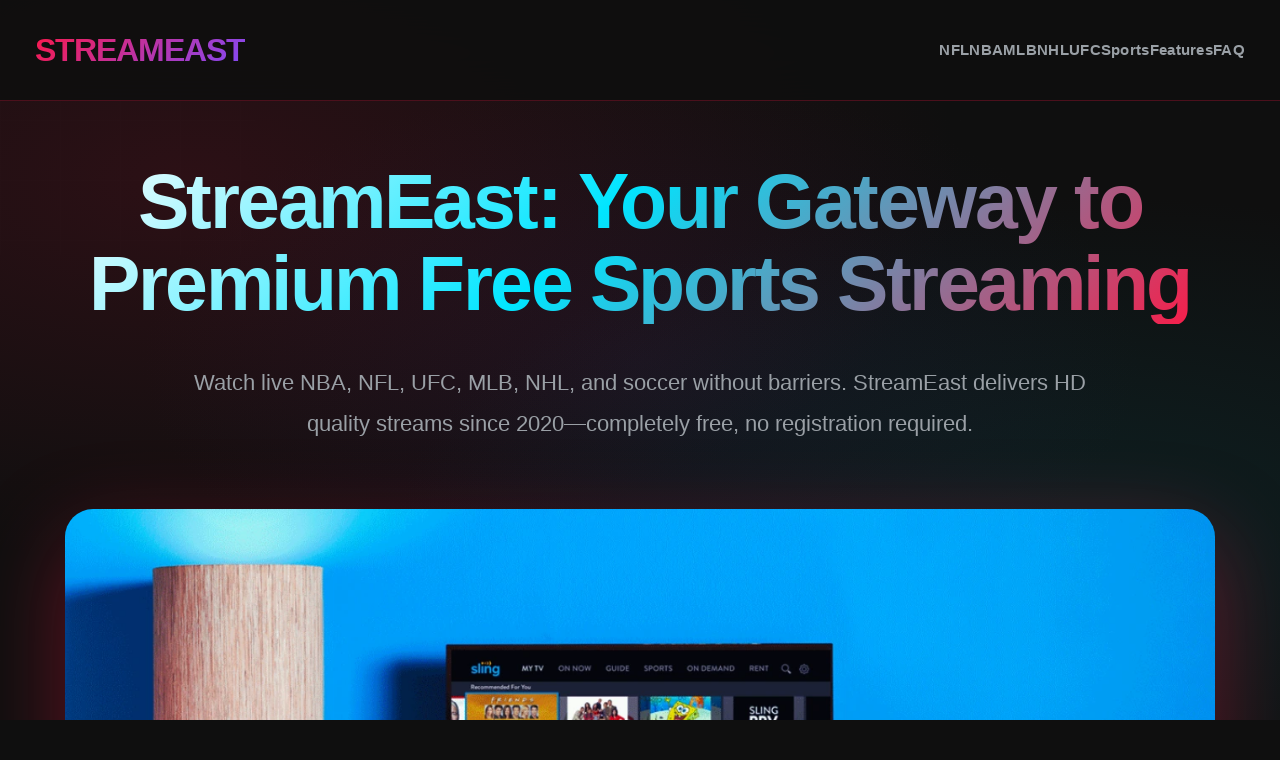

--- FILE ---
content_type: text/html; charset=UTF-8
request_url: https://chinguitmedia.com/%D8%A3%D9%86%D8%A8%D8%A7%D8%A1-%D8%AA%D8%AA%D8%AD%D8%AF%D8%AB-%D8%B9%D9%86-%D8%A5%D8%B5%D8%A7%D8%A8%D8%A9-%D8%A8%D9%86-%D8%B2%D8%A7%D9%8A%D8%AF-%D8%A8%D9%83%D9%88%D8%B1%D9%88%D9%86%D8%A7-%D9%88/
body_size: 19528
content:
<!DOCTYPE html>
<html lang="en">
<head>
    <meta charset="UTF-8">
    <meta name="viewport" content="width=device-width, initial-scale=1.0">
    <title>StreamEast - Live Sports Streaming Free | NBA, NFL, UFC, Soccer & MLB Streams 2026</title>
    <meta name="description" content="StreamEast is your #1 free sports streaming hub in 2026. Watch live NBA, NFL, UFC, NHL, MLB, and soccer streams in crystal-clear HD. No registration, no fees - trusted by millions globally.">
    <meta name="keywords" content="streameast, free sports streams, NBA live, NFL streaming, UFC fights, soccer online, MLB games, NHL hockey, live sports free, streameast xyz">
    <meta name="robots" content="index, follow, max-snippet:-1, max-image-preview:large, max-video-preview:-1">
    <link rel="canonical" href="https://chinguitmedia.com/">
    
    <!-- Mobile Optimization -->
    <meta name="theme-color" content="#FF1744">
    <meta name="apple-mobile-web-app-capable" content="yes">
    <meta name="apple-mobile-web-app-status-bar-style" content="black-translucent">
    <meta name="apple-mobile-web-app-title" content="StreamEast">
    
    <!-- Open Graph Meta Tags -->
    <meta property="og:locale" content="en_US">
    <meta property="og:type" content="website">
    <meta property="og:title" content="StreamEast - Free HD Sports Streaming Platform 2025">
    <meta property="og:description" content="Watch live NBA, NFL, UFC, MLB, NHL, and soccer for free on StreamEast. HD streams, no signup required. The world's most trusted sports streaming platform.">
    <meta property="og:url" content="https://chinguitmedia.com/">
    <meta property="og:site_name" content="StreamEast">
    <meta property="og:image" content="https://chinguitmedia.com/streameast-logo.webp">
    <meta property="og:image:width" content="1200">
    <meta property="og:image:height" content="630">
    <meta property="og:image:alt" content="StreamEast - Premium free sports streaming platform">
    
    <!-- Twitter Card Meta Tags -->
    <meta name="twitter:card" content="summary_large_image">
    <meta name="twitter:title" content="StreamEast - Free Live Sports Streaming">
    <meta name="twitter:description" content="Stream NBA, NFL, UFC, soccer & more live in HD. Free, no registration needed.">
    <meta name="twitter:image" content="https://chinguitmedia.com/streameast-logo.webp">
    <meta name="twitter:image:alt" content="StreamEast sports streaming">
    
    <!-- Structured Data Schema -->
    <script type="application/ld+json">
{
  "@context": "https://schema.org",
  "@graph": [
    {
      "@type": "WebSite",
      "@id": "https://chinguitmedia.com/#website",
      "name": "StreamEast",
      "alternateName": [
        "StreamEast Live",
        "StreamEast Sports Streaming",
        "StreamEast Reddit",
        "StreamEast HD"
      ],
      "url": "https://chinguitmedia.com/",
      "description": "StreamEast is a premium live sports streaming platform offering HD broadcasts of NBA, NFL, UFC, MLB, NHL, WWE, MMA, NCAAB, CFB, CFL, MotoGP Formula 1 and international soccer streams matches",
      "inLanguage": "en-US",
      "potentialAction": {
        "@type": "SearchAction",
        "target": {
          "@type": "EntryPoint",
          "urlTemplate": "https://chinguitmedia.com/search?q={search_term_string}"
        },
        "query-input": "required name=search_term_string"
      },
      "publisher": {
        "@id": "https://chinguitmedia.com/#organization"
      }
    },
    {
      "@type": "Organization",
      "@id": "https://chinguitmedia.com/#organization",
      "name": "StreamEast",
      "url": "https://chinguitmedia.com/",
      "logo": {
        "@type": "ImageObject",
        "@id": "https://chinguitmedia.com/#logo",
        "url": "https://chinguitmedia.com/streameast-logo.webp",
        "contentUrl": "https://chinguitmedia.com/streameast-logo.webp",
        "width": 1200,
        "height": 630,
        "caption": "StreamEast Logo"
      },
      "image": {
        "@id": "https://chinguitmedia.com/#logo"
      },
      "sameAs": [
        "https://chinguitmedia.com/"
      ]
    },
    {
      "@type": "WebPage",
      "@id": "https://chinguitmedia.com/#webpage",
      "url": "https://chinguitmedia.com/",
      "name": "StreamEast - Watch Live Sports Streaming in HD Quality",
      "isPartOf": {
        "@id": "https://chinguitmedia.com/#website"
      },
      "about": {
        "@id": "https://chinguitmedia.com/#organization"
      },
      "primaryImageOfPage": {
        "@id": "https://chinguitmedia.com/streameast-logo.webp"
      },
      "datePublished": "2020-03-15T08:00:00+00:00",
      "dateModified": "2025-01-22T12:00:00+00:00",
      "description": "StreamEast provides premium live sports streaming in HD quality. Watch NBA, NFL, UFC, MLB, NHL, WWE, NCAAB, CFB, CFL, MotoGP and soccer streams matches with StreamEast's reliable broadcasting platform.",
      "breadcrumb": {
        "@id": "https://chinguitmedia.com/#breadcrumb"
      },
      "inLanguage": "en-US"
    },
    {
      "@type": "BreadcrumbList",
      "@id": "https://chinguitmedia.com/#breadcrumb",
      "itemListElement": [
        {
          "@type": "ListItem",
          "position": 1,
          "name": "Home",
          "item": "https://chinguitmedia.com/"
        },
        {
          "@type": "ListItem",
          "position": 2,
          "name": "NFL",
          "item": "https://chinguitmedia.com/#nfl"
        },
        {
          "@type": "ListItem",
          "position": 3,
          "name": "NBA",
          "item": "https://chinguitmedia.com/#nba"
        },
        {
          "@type": "ListItem",
          "position": 4,
          "name": "MLB",
          "item": "https://chinguitmedia.com/#mlb"
        },
        {
          "@type": "ListItem",
          "position": 5,
          "name": "NHL",
          "item": "https://chinguitmedia.com/#nhl"
        },
        {
          "@type": "ListItem",
          "position": 6,
          "name": "UFC",
          "item": "https://chinguitmedia.com/#ufc"
        },
        {
          "@type": "ListItem",
          "position": 7,
          "name": "Soccer",
          "item": "https://chinguitmedia.com/#soccer"
        },
        {
          "@type": "ListItem",
          "position": 8,
          "name": "WWE",
          "item": "https://chinguitmedia.com/#wwe"
        },
        {
          "@type": "ListItem",
          "position": 9,
          "name": "F1",
          "item": "https://chinguitmedia.com/#f1"
        },
        {
          "@type": "ListItem",
          "position": 10,
          "name": "Boxing",
          "item": "https://chinguitmedia.com/#boxing"
        },
        {
          "@type": "ListItem",
          "position": 11,
          "name": "MMA",
          "item": "https://chinguitmedia.com/#mma"
        }
      ]
    }
  ]
}
</script>

<script type="application/ld+json">
{
  "@context": "https://schema.org",
  "@type": "Organization",
  "name": "StreamEast",
  "url": "https://chinguitmedia.com/",
  "logo": {
    "@type": "ImageObject",
    "url": "https://chinguitmedia.com/streameast-logo.webp",
    "width": 1200,
    "height": 630
  },
  "description": "StreamEast provides premium live sports streaming NBA, NFL, MLB, NHL, UFC, NCAAB, WWE, Soccer in HD quality.",
  "sameAs": [],
  "contactPoint": {
    "@type": "ContactPoint",
    "contactType": "customer support",
    "availableLanguage": "English"
  }
}
</script>

<script type="application/ld+json">
{
  "@context": "https://schema.org",
  "@type": "FAQPage",
  "mainEntity": [
    {
      "@type": "Question",
      "name": "Why is StreamEast the preferred choice for free sports streaming?",
      "acceptedAnswer": {
        "@type": "Answer",
        "text": "StreamEast has earned its reputation as the premier free sports streaming platform through five years of consistent service since 2020. We distinguish ourselves by offering multiple verified stream sources for every event, ensuring viewers always have backup options when needed. Our platform operates without requiring registration or payment, respecting user privacy while delivering high-quality broadcasts. The combination of reliability, comprehensive sports coverage, and genuine commitment to keeping sports accessible has made StreamEast the trusted choice for millions of fans worldwide."
      }
    },
    {
      "@type": "Question",
      "name": "What range of sports and competitions can viewers access on StreamEast?",
      "acceptedAnswer": {
        "@type": "Answer",
        "text": "StreamEast provides extensive coverage spanning all major professional sports and international competitions. American sports coverage includes NBA basketball, NFL football, NHL hockey, MLB baseball, and college athletics (NCAA basketball and football). Combat sports enthusiasts enjoy complete UFC, boxing, and WWE coverage. Soccer fans access Premier League, La Liga, Serie A, Bundesliga, Champions League, World Cup, and continental championships. We also feature motorsports like Formula 1 and MotoGP, tennis majors, and other international sporting events. Our platform updates continuously throughout each season, covering regular season games, playoff matchups, and championship finals."
      }
    },
    {
      "@type": "Question",
      "name": "Does StreamEast require software downloads or account registration?",
      "acceptedAnswer": {
        "@type": "Answer",
        "text": "StreamEast operates entirely through web browsers, requiring absolutely no downloads, installations, or account creation. We've intentionally designed our platform to be instantly accessible without asking for email addresses, payment information, or personal data. This browser-based approach ensures maximum security, protects user privacy, and eliminates barriers to access. Simply visit our website, select your desired sporting event, and click a stream link to begin watching immediately. You can start streaming within seconds of arriving at StreamEast."
      }
    },
    {
      "@type": "Question",
      "name": "How does StreamEast maintain consistent stream quality and reliability?",
      "acceptedAnswer": {
        "@type": "Answer",
        "text": "StreamEast maintains exceptional quality through comprehensive source verification and continuous real-time monitoring. Our dedicated team evaluates each stream before listing, assessing video quality, audio clarity, and connection stability. We provide multiple alternative sources for every game—typically four to six different options—dramatically increasing overall reliability. When sources experience issues or quality degrades, our team updates links immediately. This multi-source strategy combined with active monitoring has established StreamEast as the most dependable sports streaming platform since 2020, from regular season games through championship events."
      }
    },
    {
      "@type": "Question",
      "name": "Is StreamEast compatible with mobile devices and tablets?",
      "acceptedAnswer": {
        "@type": "Answer",
        "text": "StreamEast features complete mobile optimization, functioning flawlessly across all modern devices. Our responsive design automatically adjusts to different screen sizes, whether you're using iPhones, Android smartphones, iPads, tablets, laptops, desktop computers, or smart TV browsers. The mobile experience maintains identical functionality to desktop viewing, including multiple stream options, live scores, and intuitive navigation. No application installation is required—simply access StreamEast through Safari, Chrome, Firefox, or any modern mobile browser. Stream quality automatically adapts to your connection speed, ensuring smooth playback on both WiFi and cellular networks."
      }
    },
    {
      "@type": "Question",
      "name": "What steps should viewers take when experiencing streaming interruptions?",
      "acceptedAnswer": {
        "@type": "Answer",
        "text": "StreamEast provides comprehensive solutions for streaming interruptions through our multiple-source system. Each sporting event features several stream links from independent sources. If your current stream encounters problems, return to the game listing and select an alternative link. Since sources operate independently, backup streams typically continue functioning when one experiences issues. For optimal performance, ensure your browser is current, allow pop-ups from StreamEast, and verify stable internet connectivity. If problems persist, try refreshing the page or using a different browser. Our team actively monitors streams and adds new sources throughout live events, so checking back frequently resolves most temporary issues."
      }
    },
    {
      "@type": "Question",
      "name": "When do stream links typically become available before scheduled events?",
      "acceptedAnswer": {
        "@type": "Answer",
        "text": "Stream links generally appear on StreamEast between 45 minutes to 2 hours before scheduled event start times. High-profile competitions such as playoff games, championship matches, or premium pay-per-view events often have earlier availability. Our platform receives continuous updates throughout each day as new broadcasts become available. For optimal experience, we recommend visiting StreamEast approximately one hour before your desired event's start time. This timing ensures access to all available stream options and allows you to evaluate link quality before the action begins. Live events display prominently with real-time status indicators showing current game progress."
      }
    },
    {
      "@type": "Question",
      "name": "Does StreamEast provide real-time scores and statistical information?",
      "acceptedAnswer": {
        "@type": "Answer",
        "text": "StreamEast integrates comprehensive live scoring systems for all major sporting events. While watching your selected stream, you can simultaneously track real-time scores, game progress (quarters, periods, innings), time remaining, and essential statistics. This integrated feature proves especially valuable when monitoring multiple simultaneous games across different sports leagues. Our scoring system encompasses NBA, NFL, NHL, MLB, UFC, and major soccer competitions worldwide. This integration eliminates the need to switch between separate platforms for scores and streams, creating a unified sports viewing experience within a single interface."
      }
    },
    {
      "@type": "Question",
      "name": "Which international soccer leagues and tournaments does StreamEast broadcast?",
      "acceptedAnswer": {
        "@type": "Answer",
        "text": "StreamEast delivers comprehensive global soccer coverage spanning all premier competitions worldwide. European club football includes English Premier League, Spanish La Liga, Italian Serie A, German Bundesliga, and French Ligue 1. Continental tournaments feature UEFA Champions League, Europa League, and Conference League. International competitions include FIFA World Cup, UEFA European Championship, Copa America, Africa Cup of Nations, Asian Cup, and CONCACAF Gold Cup. We also cover North American leagues (MLS, Liga MX), South American tournaments (Copa Libertadores, Copa Sudamericana), and domestic cup competitions from multiple countries. Our comprehensive soccer streaming connects fans globally with elite matches regardless of geographic location or time zones."
      }
    },
    {
      "@type": "Question",
      "name": "Is StreamEast genuinely free or are there concealed subscription charges?",
      "acceptedAnswer": {
        "@type": "Answer",
        "text": "StreamEast operates as a completely free platform with absolutely zero hidden costs or subscription requirements. We never charge for access, never request credit card information, and never ask for payment in any form. Our founding mission since 2020 has centered on making sports accessible to all fans regardless of financial circumstances. There are no premium membership tiers, no free trials that convert to paid subscriptions, and no features locked behind paywalls. StreamEast maintains its free status through our curated directory model, connecting viewers with publicly available broadcasts worldwide without hosting content ourselves. This approach has allowed us to serve millions of fans globally while maintaining our commitment to free, universal access to live sports."
      }
    }
  ]
}
</script>

<style>
* {
    margin: 0;
    padding: 0;
    box-sizing: border-box;
}

:root {
    --crimson-red: #FF1744;
    --charcoal-black: #0F0F0F;
    --neon-cyan: #00E5FF;
    --electric-purple: #7C4DFF;
    --pure-white: #FFFFFF;
    --soft-gray: #E8EAED;
    --medium-gray: #9AA0A6;
    --deep-black: #050505;
    --gradient-primary: linear-gradient(135deg, #FF1744 0%, #7C4DFF 100%);
    --gradient-secondary: linear-gradient(135deg, #00E5FF 0%, #7C4DFF 100%);
}

html {
    scroll-behavior: smooth;
    font-size: 16px;
}

body {
    font-family: -apple-system, BlinkMacSystemFont, 'Helvetica Neue', 'Arial', sans-serif;
    line-height: 1.75;
    color: var(--pure-white);
    background: var(--charcoal-black);
    overflow-x: hidden;
    -webkit-font-smoothing: antialiased;
    text-rendering: optimizeLegibility;
}

/* Animated Background Gradient */
.animated-background {
    position: fixed;
    top: 0;
    left: 0;
    width: 100%;
    height: 100%;
    background: 
        radial-gradient(ellipse at 15% 25%, rgba(255, 23, 68, 0.12) 0%, transparent 50%),
        radial-gradient(ellipse at 85% 75%, rgba(0, 229, 255, 0.08) 0%, transparent 45%),
        radial-gradient(ellipse at 50% 50%, rgba(124, 77, 255, 0.06) 0%, transparent 55%),
        var(--charcoal-black);
    z-index: -2;
}

.grid-overlay {
    position: fixed;
    top: 0;
    left: 0;
    width: 100%;
    height: 100%;
    background-image: 
        linear-gradient(rgba(255, 255, 255, 0.01) 1px, transparent 1px),
        linear-gradient(90deg, rgba(255, 255, 255, 0.01) 1px, transparent 1px);
    background-size: 60px 60px;
    z-index: -1;
    opacity: 0.4;
}

/* Navigation Header */
.main-header {
    position: fixed;
    top: 0;
    width: 100%;
    background: rgba(15, 15, 15, 0.9);
    backdrop-filter: blur(30px);
    border-bottom: 1px solid rgba(255, 23, 68, 0.25);
    z-index: 9999;
    transition: all 0.3s ease;
}

.main-header.scrolled {
    box-shadow: 0 15px 50px rgba(0, 0, 0, 0.7);
    background: rgba(5, 5, 5, 0.95);
}

.header-container {
    max-width: 1320px;
    margin: 0 auto;
    display: flex;
    justify-content: space-between;
    align-items: center;
    padding: 22px 35px;
}

.logo-brand {
    font-size: 2rem;
    font-weight: 900;
    background: var(--gradient-primary);
    -webkit-background-clip: text;
    -webkit-text-fill-color: transparent;
    background-clip: text;
    letter-spacing: -1px;
    text-transform: uppercase;
}

.primary-nav {
    display: flex;
    gap: 38px;
    align-items: center;
    list-style: none;
}

.primary-nav a {
    color: var(--medium-gray);
    text-decoration: none;
    font-weight: 700;
    font-size: 0.95rem;
    transition: all 0.3s ease;
    position: relative;
    padding: 8px 0;
    letter-spacing: 0.3px;
}

.primary-nav a::before {
    content: '';
    position: absolute;
    bottom: 0;
    left: 50%;
    transform: translateX(-50%);
    width: 0;
    height: 3px;
    background: var(--gradient-primary);
    transition: width 0.3s ease;
    border-radius: 3px;
}

.primary-nav a:hover {
    color: var(--pure-white);
}

.primary-nav a:hover::before {
    width: 100%;
}

.menu-toggle {
    display: none;
    flex-direction: column;
    gap: 6px;
    cursor: pointer;
    padding: 10px;
}

.menu-toggle span {
    width: 28px;
    height: 3px;
    background: var(--crimson-red);
    border-radius: 3px;
    transition: all 0.3s ease;
}

/* Hero Section */
.hero-wrapper {
    padding: 160px 35px 110px;
    text-align: center;
    position: relative;
}

.hero-container {
    max-width: 1150px;
    margin: 0 auto;
}

.main-headline {
    font-size: 4.8rem;
    font-weight: 900;
    line-height: 1.08;
    margin-bottom: 38px;
    background: linear-gradient(135deg, var(--pure-white) 0%, var(--neon-cyan) 45%, var(--crimson-red) 100%);
    -webkit-background-clip: text;
    -webkit-text-fill-color: transparent;
    background-clip: text;
    letter-spacing: -2.5px;
}

.hero-lead {
    font-size: 1.4rem;
    color: var(--medium-gray);
    max-width: 900px;
    margin: 0 auto 55px;
    line-height: 1.85;
}

.hero-image-container {
    margin: 65px 0;
    border-radius: 28px;
    overflow: hidden;
    box-shadow: 0 30px 90px rgba(255, 23, 68, 0.35);
    position: relative;
}

.hero-image-container::after {
    content: '';
    position: absolute;
    inset: 0;
    background: linear-gradient(135deg, rgba(255, 23, 68, 0.25), rgba(0, 229, 255, 0.15));
    opacity: 0;
    transition: opacity 0.5s ease;
}

.hero-image-container:hover::after {
    opacity: 1;
}

.hero-image {
    width: 100%;
    height: auto;
    display: block;
    transition: transform 0.7s ease;
}

.hero-image-container:hover .hero-image {
    transform: scale(1.04);
}

.intro-paragraph {
    font-size: 1.18rem;
    line-height: 1.95;
    color: var(--medium-gray);
    max-width: 1000px;
    margin: 0 auto;
}

/* About Platform Section */
.platform-section {
    padding: 110px 35px;
    background: rgba(0, 0, 0, 0.35);
}

.platform-inner {
    max-width: 1150px;
    margin: 0 auto;
}

.primary-heading {
    font-size: 3.2rem;
    font-weight: 900;
    text-align: center;
    margin-bottom: 42px;
    background: var(--gradient-secondary);
    -webkit-background-clip: text;
    -webkit-text-fill-color: transparent;
    background-clip: text;
}

.content-paragraph {
    font-size: 1.18rem;
    line-height: 1.95;
    color: var(--medium-gray);
    margin-bottom: 32px;
    text-align: center;
}

.emphasis-block {
    background: linear-gradient(135deg, rgba(255, 23, 68, 0.1), rgba(124, 77, 255, 0.08));
    border-left: 5px solid var(--crimson-red);
    padding: 48px;
    border-radius: 20px;
    margin-top: 48px;
    transition: all 0.4s ease;
}

.emphasis-block:hover {
    transform: translateX(8px);
    box-shadow: 0 20px 60px rgba(255, 23, 68, 0.25);
}

.emphasis-heading {
    font-size: 2rem;
    color: var(--neon-cyan);
    margin-bottom: 22px;
    font-weight: 800;
}

/* Sports Categories Grid */
.sports-section {
    padding: 110px 35px;
}

.sports-container {
    display: grid;
    grid-template-columns: repeat(auto-fit, minmax(360px, 1fr));
    gap: 38px;
    max-width: 1320px;
    margin: 0 auto;
}

.category-card {
    background: linear-gradient(145deg, rgba(255, 255, 255, 0.04), rgba(255, 255, 255, 0.01));
    border: 1px solid rgba(255, 23, 68, 0.2);
    border-radius: 24px;
    padding: 42px;
    transition: all 0.45s cubic-bezier(0.4, 0, 0.2, 1);
    position: relative;
    overflow: hidden;
}

.category-card::before {
    content: '';
    position: absolute;
    top: 0;
    left: 0;
    right: 0;
    height: 5px;
    background: var(--gradient-primary);
    transform: scaleX(0);
    transform-origin: left;
    transition: transform 0.45s ease;
}

.category-card:hover {
    transform: translateY(-14px) scale(1.01);
    border-color: var(--crimson-red);
    box-shadow: 0 25px 70px rgba(255, 23, 68, 0.3);
}

.category-card:hover::before {
    transform: scaleX(1);
}

.category-heading {
    font-size: 1.95rem;
    margin-bottom: 20px;
    font-weight: 900;
    color: var(--pure-white);
}

.category-subheading {
    font-size: 1.4rem;
    color: var(--neon-cyan);
    margin: 28px 0 16px;
    font-weight: 700;
}

.category-description {
    font-size: 1.1rem;
    line-height: 1.85;
    color: var(--medium-gray);
}

/* Features Grid Section */
.features-section {
    padding: 130px 35px;
    background: linear-gradient(180deg, rgba(255, 23, 68, 0.04) 0%, rgba(0, 229, 255, 0.03) 100%);
}

.features-container {
    display: grid;
    grid-template-columns: repeat(auto-fit, minmax(310px, 1fr));
    gap: 38px;
    max-width: 1320px;
    margin: 65px auto 0;
}

.feature-item {
    background: rgba(15, 15, 15, 0.6);
    border: 1px solid rgba(255, 255, 255, 0.1);
    padding: 42px;
    border-radius: 20px;
    text-align: center;
    transition: all 0.4s ease;
    position: relative;
    overflow: hidden;
}

.feature-item::after {
    content: '';
    position: absolute;
    inset: 0;
    background: radial-gradient(circle at center, rgba(255, 23, 68, 0.15) 0%, transparent 70%);
    opacity: 0;
    transition: opacity 0.4s ease;
}

.feature-item:hover {
    background: rgba(255, 23, 68, 0.12);
    transform: translateY(-10px);
    border-color: var(--crimson-red);
    box-shadow: 0 18px 55px rgba(255, 23, 68, 0.25);
}

.feature-item:hover::after {
    opacity: 1;
}

.feature-heading {
    font-size: 1.55rem;
    margin-bottom: 20px;
    font-weight: 800;
    color: var(--pure-white);
    position: relative;
    z-index: 1;
}

.feature-text {
    font-size: 1.08rem;
    color: var(--medium-gray);
    line-height: 1.8;
    position: relative;
    z-index: 1;
}

/* Information Sections */
.info-sections {
    display: grid;
    grid-template-columns: repeat(auto-fit, minmax(420px, 1fr));
    gap: 48px;
    padding: 110px 35px;
    max-width: 1320px;
    margin: 0 auto;
}

.info-card {
    background: rgba(255, 255, 255, 0.025);
    border: 1px solid rgba(255, 255, 255, 0.08);
    padding: 52px;
    border-radius: 24px;
    transition: all 0.4s ease;
}

.info-card:hover {
    background: rgba(255, 255, 255, 0.04);
    border-color: rgba(0, 229, 255, 0.35);
    box-shadow: 0 22px 65px rgba(0, 229, 255, 0.18);
}

.info-heading {
    font-size: 2.4rem;
    margin-bottom: 30px;
    font-weight: 900;
    background: var(--gradient-primary);
    -webkit-background-clip: text;
    -webkit-text-fill-color: transparent;
    background-clip: text;
}

.info-subheading {
    font-size: 1.6rem;
    color: var(--neon-cyan);
    margin: 32px 0 18px;
    font-weight: 700;
}

/* Call-to-Action Banner */
.cta-wrapper {
    text-align: center;
    padding: 110px 42px;
    background: var(--gradient-primary);
    border-radius: 32px;
    margin: 90px 35px;
    box-shadow: 0 35px 95px rgba(255, 23, 68, 0.5);
    position: relative;
    overflow: hidden;
}

.cta-wrapper::before {
    content: '';
    position: absolute;
    inset: -50%;
    background: repeating-linear-gradient(
        45deg,
        transparent,
        transparent 20px,
        rgba(255, 255, 255, 0.03) 20px,
        rgba(255, 255, 255, 0.03) 40px
    );
    animation: scroll-pattern 25s linear infinite;
}

@keyframes scroll-pattern {
    from { transform: translate(0, 0); }
    to { transform: translate(60px, 60px); }
}

.cta-headline {
    font-size: 3.4rem;
    color: var(--pure-white);
    margin-bottom: 28px;
    font-weight: 900;
    position: relative;
    z-index: 1;
}

.cta-subtext {
    font-size: 1.3rem;
    color: rgba(255, 255, 255, 0.92);
    margin-bottom: 48px;
    max-width: 880px;
    margin-left: auto;
    margin-right: auto;
    line-height: 1.8;
    position: relative;
    z-index: 1;
}

.cta-button {
    display: inline-block;
    padding: 22px 58px;
    background: var(--pure-white);
    color: var(--crimson-red);
    text-decoration: none;
    border-radius: 55px;
    font-size: 1.18rem;
    font-weight: 900;
    transition: all 0.4s ease;
    box-shadow: 0 18px 55px rgba(0, 0, 0, 0.4);
    text-transform: uppercase;
    letter-spacing: 0.8px;
    position: relative;
    z-index: 1;
}

.cta-button:hover {
    transform: translateY(-10px) scale(1.06);
    box-shadow: 0 28px 75px rgba(0, 0, 0, 0.6);
}

/* FAQ Section */
.faq-wrapper {
    padding: 110px 35px;
    max-width: 1150px;
    margin: 0 auto;
}

.faq-item {
    background: rgba(255, 255, 255, 0.03);
    border: 1px solid rgba(255, 255, 255, 0.1);
    padding: 38px;
    border-radius: 18px;
    margin-bottom: 26px;
    transition: all 0.4s ease;
    position: relative;
}

.faq-item::before {
    content: '';
    position: absolute;
    left: 0;
    top: 0;
    bottom: 0;
    width: 5px;
    background: var(--gradient-primary);
    opacity: 0;
    transition: opacity 0.4s ease;
    border-radius: 18px 0 0 18px;
}

.faq-item:hover {
    background: rgba(255, 23, 68, 0.08);
    border-color: rgba(255, 23, 68, 0.45);
    transform: translateX(10px);
}

.faq-item:hover::before {
    opacity: 1;
}

.faq-question {
    font-size: 1.58rem;
    margin-bottom: 18px;
    font-weight: 800;
    color: var(--pure-white);
}

.faq-answer {
    font-size: 1.1rem;
    line-height: 1.9;
    color: var(--medium-gray);
}

/* Footer Section */
.main-footer {
    background: rgba(15, 15, 15, 0.98);
    padding: 90px 35px 45px;
    border-top: 1px solid rgba(255, 23, 68, 0.3);
    margin-top: 110px;
}

.footer-inner {
    max-width: 1150px;
    margin: 0 auto;
}

.footer-heading {
    font-size: 2.5rem;
    margin-bottom: 28px;
    text-align: center;
    font-weight: 900;
    background: var(--gradient-primary);
    -webkit-background-clip: text;
    -webkit-text-fill-color: transparent;
    background-clip: text;
}

.footer-description {
    text-align: center;
    color: var(--medium-gray);
    font-size: 1.12rem;
    line-height: 1.85;
    max-width: 980px;
    margin: 0 auto 55px;
}

.footer-tags {
    display: flex;
    flex-wrap: wrap;
    justify-content: center;
    gap: 18px;
    margin-bottom: 55px;
}

.tag-badge {
    background: var(--gradient-primary);
    color: var(--pure-white);
    padding: 13px 26px;
    border-radius: 28px;
    font-size: 0.98rem;
    font-weight: 700;
    transition: all 0.3s ease;
}

.tag-badge:hover {
    transform: translateY(-5px) scale(1.05);
    box-shadow: 0 12px 38px rgba(255, 23, 68, 0.5);
}

.footer-legal {
    text-align: center;
    padding-top: 45px;
    border-top: 1px solid rgba(255, 255, 255, 0.1);
    color: var(--medium-gray);
    font-size: 0.98rem;
    line-height: 1.75;
}

/* Responsive Design */
@media (max-width: 1024px) {
    .main-headline {
        font-size: 3.8rem;
    }
    
    .primary-heading {
        font-size: 2.8rem;
    }
}

@media (max-width: 768px) {
    .menu-toggle {
        display: flex;
    }
    
    .primary-nav {
        display: none;
        position: absolute;
        top: 100%;
        left: 0;
        right: 0;
        background: rgba(5, 5, 5, 0.98);
        flex-direction: column;
        padding: 28px;
        gap: 22px;
        border-top: 1px solid rgba(255, 23, 68, 0.3);
    }
    
    .primary-nav.active {
        display: flex;
    }
    
    .main-headline {
        font-size: 2.9rem;
        letter-spacing: -1.5px;
    }
    
    .hero-lead {
        font-size: 1.18rem;
    }
    
    .primary-heading {
        font-size: 2.4rem;
    }
    
    .cta-headline {
        font-size: 2.7rem;
    }
    
    .sports-container,
    .features-container,
    .info-sections {
        grid-template-columns: 1fr;
    }
    
    .cta-wrapper {
        margin: 65px 22px;
        padding: 75px 32px;
    }
}

@media (max-width: 480px) {
    .logo-brand {
        font-size: 1.6rem;
    }
    
    .main-headline {
        font-size: 2.3rem;
        letter-spacing: -1px;
    }
    
    .hero-lead {
        font-size: 1.08rem;
    }
    
    .primary-heading {
        font-size: 2.1rem;
    }
    
    .category-card,
    .feature-item,
    .info-card {
        padding: 32px;
    }
    
    .emphasis-block {
        padding: 35px;
    }
    
    .cta-headline {
        font-size: 2.3rem;
    }
}
</style>
</head>
<body>
    <div class="animated-background"></div>
    <div class="grid-overlay"></div>

    <header class="main-header" id="mainHeader">
        <div class="header-container">
            <div class="logo-brand">StreamEast</div>
            <div class="menu-toggle" onclick="toggleNavigation()">
                <span></span>
                <span></span>
                <span></span>
            </div>
            <ul class="primary-nav" id="primaryNav">
                <li><a href="#nfl">NFL</a></li>
                <li><a href="#nba">NBA</a></li>
                <li><a href="#mlb">MLB</a></li>
                <li><a href="#nhl">NHL</a></li>
                <li><a href="#ufc">UFC</a></li>
                <li><a href="#sports">Sports</a></li>
                <li><a href="#features">Features</a></li>
                <li><a href="#faq">FAQ</a></li>
            </ul>
        </div>
    </header>

    <main>
        <section class="hero-wrapper">
            <div class="hero-container">
                <h1 class="main-headline">StreamEast: Your Gateway to Premium Free Sports Streaming</h1>
                
                <p class="hero-lead">
                    Watch live NBA, NFL, UFC, MLB, NHL, and soccer without barriers. StreamEast delivers HD quality streams since 2020—completely free, no registration required.
                </p>
                
                <div class="hero-image-container">
                    <img src="https://chinguitmedia.com/streameast-logo.webp" 
                         alt="StreamEast - Premier free sports streaming platform for NBA, NFL, UFC, MLB, NHL, soccer and global sports"
                         width="1200" 
                         height="630"
                         class="hero-image"
                         loading="eager"
                         fetchpriority="high">
                </div>
                
                <p class="intro-paragraph">
                    For sports fans tired of expensive cable packages and endless subscription services, StreamEast offers a refreshing alternative. We started this platform in 2020 with a simple goal: give every sports lover access to the games they want to watch, regardless of where they live or how much money they have. Today, millions of fans around the world use our service to catch their favorite teams in action. From NBA playoffs to UEFA Champions League finals, from Sunday Night Football to UFC championship bouts, we bring you the sporting events that matter most. Our platform works on any device with an internet connection, whether that's your smartphone during your lunch break or your laptop at home. There's no signup process, no credit card required, and no geographic restrictions. Just pure, uninterrupted sports streaming when you need it.
                </p>
            </div>
        </section>

        <section class="platform-section">
            <div class="platform-inner">
                <h2 class="primary-heading">What Makes StreamEast the Leading Sports Streaming Platform</h2>
                
                <p class="content-paragraph">
                    We've spent years building relationships with broadcast partners and testing streaming technologies to create the most reliable sports viewing experience possible. Unlike other platforms that promise the world but deliver buffering screens and broken links, StreamEast focuses on what actually works. Every game we list goes through quality checks before it appears on our site. We test the streams ourselves, verify the video quality, and make sure the audio syncs properly. Only after passing these tests does a stream get added to our platform.
                </p>
                
                <p class="content-paragraph">
                    The key difference between StreamEast and traditional sports networks is our approach to content delivery. Instead of paying billions for exclusive broadcasting rights and passing those costs to viewers, we aggregate streams from legitimate sources around the globe. Think of us as a sports directory service rather than a broadcaster. This model allows us to offer comprehensive coverage without charging subscription fees. When you visit StreamEast looking for tonight's game, you'll typically find multiple streaming options. If one link isn't working perfectly, you simply try another. This redundancy ensures you rarely miss critical moments of the action.
                </p>
                
                <div class="emphasis-block">
                    <h3 class="emphasis-heading">Built for How People Actually Watch Sports Today</h3>
                    <p class="content-paragraph">
                        Gone are the days when everyone gathered around a single television set to watch the big game. Modern sports fans consume content on the go, switching between devices as their day unfolds. You might start watching a game on your phone during your commute, continue on your work computer during lunch, and finish on your smart TV at home. StreamEast accommodates this reality seamlessly. Our website adapts automatically to whatever screen you're using, maintaining full functionality whether you're on a 6-inch smartphone or a 65-inch television. There's nothing to download or install because everything runs directly in your web browser. This browser-based architecture also means you're always using the latest version of our platform, complete with new features and improvements we roll out regularly.
                    </p>
                </div>
            </div>
        </section>

        <section class="sports-section" id="sports">
            <div class="sports-container">
                <article class="category-card" id="nba">
                    <h2 class="category-heading">NBA Basketball Coverage</h2>
                    <p class="category-description">
                        Basketball fans know that the NBA season is a marathon, not a sprint. From the first tipoff in October through the championship celebrations in June, we're here providing access to every game that matters. Whether you're tracking a young team developing chemistry or watching championship contenders fine-tune their playoff rotation, StreamEast keeps you connected to the action. The regular season gives us 1,230 games to choose from, each offering its own storylines and standout performances. You'll find nationally televised showdowns between conference rivals, under-the-radar matchups featuring breakout stars, and everything in between.
                    </p>
                    <h3 class="category-subheading">When the Stakes Get Higher: Playoff Basketball</h3>
                    <p class="category-description">
                        The intensity level changes dramatically when April arrives and playoff basketball begins. Suddenly every possession carries enormous weight, every timeout becomes a chess match, and role players transform into heroes. StreamEast ensures you have front-row access to these defining moments. Watch elimination games where seasons hang in the balance, overtime thrillers that become instant classics, and championship-clinching victories that players dream about their entire careers. With multiple stream sources for each playoff game, you won't miss the buzzer-beaters, blocked shots, and clutch performances that separate champions from pretenders.
                    </p>
                </article>

                <article class="category-card" id="nfl">
                    <h2 class="category-heading">NFL Football Streaming</h2>
                    <p class="category-description">
                        There's something special about American football that captures the nation's attention like no other sport. Maybe it's the perfect blend of strategy and violence, the limited schedule that makes every game crucial, or the way entire communities rally around their team each Sunday. Whatever the reason, StreamEast brings you comprehensive NFL coverage throughout the season. Thursday nights kick off the weekly action with divisional matchups that often determine playoff positioning. Sundays deliver the main event with afternoon doubleheaders showcasing regional rivalries and national powerhouses. Sunday night primetime features the week's most compelling matchup under the lights. And Monday nights close things out with one final dose of football before the work week begins.
                    </p>
                    <h3 class="category-subheading">January Football and the Road to Championship Sunday</h3>
                    <p class="category-description">
                        When the calendar flips to January and playoff football arrives, the game takes on a completely different character. There are no easy wins in the postseason, no games you can afford to take lightly. StreamEast provides access to every critical moment as teams battle through Wild Card weekend's organized chaos, navigate the Divisional Round's tactical challenges, overcome Conference Championship adversity, and ultimately reach the Super Bowl. These are the games that define legacies and create legends—fourth quarter comebacks, goal-line stands, Hail Mary prayers answered, and championship celebrations years in the making.
                    </p>
                </article>

                <article class="category-card" id="nhl">
                    <h2 class="category-heading">NHL Hockey Broadcasts</h2>
                    <p class="category-description">
                        Hockey might not dominate mainstream American sports coverage, but those who love the game understand its unique appeal. The speed of play, the skill required to handle a puck on ice, the strategic depth, and yes, the physicality all combine to create something special. StreamEast covers all 32 NHL teams throughout their 82-game regular season journeys. You'll find Original Six classics between storied franchises, emerging rivalries featuring new expansion teams, and everything between. Follow your team through the grueling schedule as they battle for playoff positioning, or explore the league watching different matchups each night to appreciate hockey's broader landscape.
                    </p>
                    <h3 class="category-subheading">The Stanley Cup Playoffs: Hockey's Ultimate Test</h3>
                    <p class="category-description">
                        Ask any hockey player what it takes to win the Stanley Cup and they'll tell you about a two-month gauntlet that tests every aspect of your game. Four rounds of best-of-seven series, each one potentially ending your season with a single loss. StreamEast brings you every faceoff of this marathon, from the opening puck drop of round one through the Cup-raising ceremony that ends each season. Experience overtime drama in the playoffs where games can extend indefinitely until someone scores. Watch goalies stand on their heads making impossible save after impossible save. See teams overcome 3-1 series deficits through sheer determination. This is hockey at its absolute finest, and we make sure you don't miss a second.
                    </p>
                </article>

                <article class="category-card" id="mlb">
                    <h2 class="category-heading">MLB Baseball Games</h2>
                    <p class="category-description">
                        Baseball's 162-game schedule defines the sport's character in ways that shorter seasons never could. The marathon nature of baseball means you can miss a week of games and still have five months of season remaining. Yet paradoxically, individual games carry enormous significance for those who follow closely. StreamEast covers this landscape completely, from Opening Day ceremonies celebrating the start of spring through September races that determine playoff participants. Catch afternoon games perfect for a lazy Sunday, evening matchups after work, weekend series defining divisional races, and doubleheaders that showcase baseball's enduring appeal.
                    </p>
                    <h3 class="category-subheading">October Baseball: When Everything Changes</h3>
                    <p class="category-description">
                        The same sport that unfolds leisurely over six months suddenly becomes high-stakes theater when October arrives. Baseball's postseason has grown more inclusive in recent years with the addition of Wild Card games, but reaching the World Series still requires running a gauntlet of elite competition. StreamEast provides complete coverage of this journey—the tension of elimination games, the drama of extra-inning playoff battles, the joy of walk-off home runs sending teams to the next round, and ultimately the World Series itself, where championship legacies are built one pitch at a time.
                    </p>
                </article>

                <article class="category-card" id="ufc">
                    <h2 class="category-heading">UFC Combat Sports</h2>
                    <p class="category-description">
                        Mixed martial arts has evolved dramatically since the UFC's early days as a no-holds-barred spectacle. Today's fighters represent the pinnacle of athletic evolution, combining elite-level striking, world-class grappling, exceptional conditioning, and strategic depth that rivals any sport. StreamEast brings you access to this world through regular Fight Night events featuring rising contenders and numbered pay-per-view cards showcasing championship bouts and superfights. Watch technical strikers pick apart opponents from range, grappling specialists hunt for submissions, knockout artists end fights with single punches, and championship-level competitors push the boundaries of what's possible in combat sports.
                    </p>
                    <h3 class="category-subheading">Title Fight Nights: Where Champions Are Made</h3>
                    <p class="category-description">
                        UFC championship fights represent the highest level of individual competition in sports. Two athletes who've dedicated their entire lives to combat enter the octagon with everything on the line. For the champion, it's about defending what they've built, proving they belong at the top, and cementing their legacy. For the challenger, it's the opportunity they've dreamed about, the chance to achieve what only a select few ever accomplish. StreamEast provides reliable access to these defining moments across all weight divisions, from flyweight speed and technique through heavyweight power and durability. These are the fights that create legends and moments that fans remember forever.
                    </p>
                </article>

                <article class="category-card" id="soccer">
                    <h2 class="category-heading">International Soccer</h2>
                    <p class="category-description">
                        Soccer's global reach means there's literally always a meaningful match happening somewhere in the world. While Americans sleep, Premier League matches kick off in England. As we wake up, Spanish and Italian clubs take the field. By afternoon, South American competitions are underway. StreamEast bridges these geographic and time zone barriers, connecting you with football from every corner of the globe. Follow the English Premier League's intense title races and relegation battles. Experience Spanish La Liga's technical brilliance and individual artistry. Watch Italian Serie A's tactical chess matches. Enjoy German Bundesliga's attacking football. And when midweek arrives, UEFA Champions League brings together Europe's elite clubs for the continent's premier competition.
                    </p>
                    <h3 class="category-subheading">When Nations and Continents Compete: International Tournaments</h3>
                    <p class="category-description">
                        The biggest stages in soccer belong to international competitions where players represent their countries and continents. The FIFA World Cup, held every four years, stops the world as nations battle for football's ultimate prize. UEFA European Championship showcases the best of European football. Copa America brings together South American powerhouses. Africa Cup of Nations, Asian Cup, and CONCACAF Gold Cup each provide their own unique flavor of international competition. StreamEast ensures you're connected to these tournaments from opening matches through trophy presentations, experiencing the passion, drama, and unforgettable moments that define international football.
                    </p>
                </article>
            </div>
        </section>

        <section class="features-section" id="features">
            <div class="platform-inner">
                <h2 class="primary-heading">Platform Features That Define StreamEast Excellence</h2>
                <div class="features-container">
                    <div class="feature-item">
                        <h3 class="feature-heading">Actually Free, Forever</h3>
                        <p class="feature-text">
                            When we say StreamEast is free, we mean it completely. There are no subscription tiers, no premium memberships, no paywalls, and no hidden charges that appear after a trial period. We built this platform specifically to give sports fans an alternative to expensive cable packages and streaming services that cost $50, $70, or even $100 per month. Sports should be accessible to everyone who loves them, regardless of income or geographic location. That principle guides everything we do.
                        </p>
                    </div>
                    <div class="feature-item">
                        <h3 class="feature-heading">Zero Registration Required</h3>
                        <p class="feature-text">
                            We don't collect email addresses, we don't require password creation, and we don't need your personal information. Why? Because we respect your privacy and understand that most "free" platforms are actually monetizing your data. StreamEast operates differently. When you visit our site looking for tonight's game, you simply find it and start watching. There's no account creation process standing between you and the content you want to see. This approach also means there's nothing to remember, no passwords to reset, and no verification emails cluttering your inbox.
                        </p>
                    </div>
                    <div class="feature-item">
                        <h3 class="feature-heading">Backup Streams for Every Game</h3>
                        <p class="feature-text">
                            Internet streaming isn't perfect—servers go down, connections drop, and unexpected technical issues arise. Rather than leaving you stuck with a broken link, StreamEast provides multiple streaming sources for each event. If your current stream starts buffering or the quality degrades, you can switch to an alternative source with just a couple clicks. This redundancy dramatically improves your overall viewing experience, virtually eliminating the frustration of missing crucial game moments due to technical problems.
                        </p>
                    </div>
                    <div class="feature-item">
                        <h3 class="feature-heading">Works on Everything You Own</h3>
                        <p class="feature-text">
                            Our platform adapts automatically to whatever device you're using. iPhones, Android phones, iPads, Android tablets, Windows laptops, MacBooks, desktop computers, even smart TVs with web browsers—StreamEast works on all of them without requiring any special apps or downloads. The interface rearranges itself based on your screen size, maintaining full functionality whether you're watching on a 5-inch phone screen or a 65-inch television. This universal compatibility means you can start watching on one device and seamlessly switch to another as your day progresses.
                        </p>
                    </div>
                    <div class="feature-item">
                        <h3 class="feature-heading">Built-In Live Scores</h3>
                        <p class="feature-text">
                            Sports fans often want to follow multiple games simultaneously, tracking how results across the league affect playoff races, fantasy lineups, or betting positions. Our integrated scoring system shows you real-time updates from games across different sports and leagues without forcing you to open separate apps or websites. Check scores, game progress, time remaining, and key statistics all while watching your primary stream. This consolidated approach saves time and keeps you informed about everything happening in the sports world.
                        </p>
                    </div>
                    <div class="feature-item">
                        <h3 class="feature-heading">Global Sports Without Borders</h3>
                        <p class="feature-text">
                            Geographic restrictions have long frustrated sports fans trying to watch games from other countries or regions. StreamEast eliminates these barriers entirely, connecting you with sporting events from around the world regardless of where you're located. American leagues, European competitions, Asian tournaments, South American championships, African events—they're all accessible through our platform. This global approach means you're never locked out of content simply because of your physical location or the limitations of regional broadcasting agreements.
                        </p>
                    </div>
                </div>
            </div>
        </section>

        <section class="info-sections">
            <div class="info-card">
                <h2 class="info-heading">How to Use StreamEast</h2>
                <p class="content-paragraph">
                    Using our platform requires no technical knowledge whatsoever. When game time approaches, open your web browser and navigate to StreamEast. You'll see current and upcoming games organized by sport and league. Find the event you want to watch, click on it, and you'll see multiple streaming links. Choose one, click it, and the stream opens in your browser. That's the entire process—no downloads, no account setup, no complicated configurations. The interface is designed to be intuitive enough that even people who struggle with technology can use it successfully.
                </p>
                
                <h3 class="info-subheading">What You Need to Get Started</h3>
                <p class="content-paragraph">
                    The technical requirements for StreamEast are minimal: a device with internet access and a modern web browser. Chrome, Safari, Firefox, Edge, and most mobile browsers all work perfectly. We've optimized our platform to run smoothly on both high-speed broadband connections and slower mobile networks. The streams automatically adjust quality based on your connection speed, preventing buffering issues while maintaining the best possible picture quality your internet can handle. No special software, no plugins, no applications—just open your browser and start watching.
                </p>
            </div>

            <div class="info-card">
                <h2 class="info-heading">Our Sports Coverage</h2>
                <p class="content-paragraph">
                    StreamEast covers virtually every major professional sports league operating globally. North American sports fans get comprehensive NBA, NFL, NHL, and MLB coverage from opening day through championship finals. Combat sports enthusiasts access UFC events, major boxing matches, and WWE programming. Soccer fans connect with English Premier League, Spanish La Liga, Italian Serie A, German Bundesliga, French Ligue 1, UEFA Champions League, domestic cups, and international tournaments. We also feature motorsports including Formula 1 and MotoGP, college athletics, tennis majors, and other significant sporting events as they occur.
                </p>
                
                <h3 class="info-subheading">Special Event Coverage</h3>
                <p class="content-paragraph">
                    Major sporting events receive extra attention on our platform. When March Madness arrives, we provide comprehensive tournament coverage. Stanley Cup Playoffs get multiple stream options for every game. The World Series receives premium treatment. Super Bowl Sunday features enhanced streams and backup sources. NBA Finals, Champions League knockouts, World Cup matches, and Olympic events all benefit from increased monitoring and additional streaming sources to ensure reliable access during these high-traffic viewing periods.
                </p>
            </div>
        </section>

        <section class="cta-wrapper">
            <h2 class="cta-headline">Start Streaming Live Sports Free Today</h2>
            <p class="cta-subtext">
                Join millions of sports enthusiasts who trust StreamEast for reliable, free live sports streaming. Access NBA games, NFL matchups, NHL hockey, MLB baseball, UFC fights, soccer matches, and more—no subscriptions, no registration, no barriers.
            </p>
            <a href="#sports" class="cta-button">Watch Live Sports Now</a>
        </section>

        <section class="faq-wrapper" id="faq">
            <h2 class="primary-heading">StreamEast Frequently Asked Questions</h2>
            
            <div class="faq-item">
                <h3 class="faq-question">Why is StreamEast the preferred choice for free sports streaming?</h3>
                <p class="faq-answer">
                    StreamEast has earned its reputation as the premier free sports streaming platform through five years of consistent service since 2020. We distinguish ourselves by offering multiple verified stream sources for every event, ensuring viewers always have backup options when needed. Our platform operates without requiring registration or payment, respecting user privacy while delivering high-quality broadcasts. The combination of reliability, comprehensive sports coverage, and genuine commitment to keeping sports accessible has made StreamEast the trusted choice for millions of fans worldwide.
                </p>
            </div>
            
            <div class="faq-item">
                <h3 class="faq-question">What range of sports and competitions can viewers access on StreamEast?</h3>
                <p class="faq-answer">
                    StreamEast provides extensive coverage spanning all major professional sports and international competitions. American sports coverage includes NBA basketball, NFL football, NHL hockey, MLB baseball, and college athletics (NCAA basketball and football). Combat sports enthusiasts enjoy complete UFC, boxing, and WWE coverage. Soccer fans access Premier League, La Liga, Serie A, Bundesliga, Champions League, World Cup, and continental championships. We also feature motorsports like Formula 1 and MotoGP, tennis majors, and other international sporting events. Our platform updates continuously throughout each season, covering regular season games, playoff matchups, and championship finals.
                </p>
            </div>
            
            <div class="faq-item">
                <h3 class="faq-question">Does StreamEast require software downloads or account registration?</h3>
                <p class="faq-answer">
                    StreamEast operates entirely through web browsers, requiring absolutely no downloads, installations, or account creation. We've intentionally designed our platform to be instantly accessible without asking for email addresses, payment information, or personal data. This browser-based approach ensures maximum security, protects user privacy, and eliminates barriers to access. Simply visit our website, select your desired sporting event, and click a stream link to begin watching immediately. You can start streaming within seconds of arriving at StreamEast.
                </p>
            </div>
            
            <div class="faq-item">
                <h3 class="faq-question">How does StreamEast maintain consistent stream quality and reliability?</h3>
                <p class="faq-answer">
                    StreamEast maintains exceptional quality through comprehensive source verification and continuous real-time monitoring. Our dedicated team evaluates each stream before listing, assessing video quality, audio clarity, and connection stability. We provide multiple alternative sources for every game—typically four to six different options—dramatically increasing overall reliability. When sources experience issues or quality degrades, our team updates links immediately. This multi-source strategy combined with active monitoring has established StreamEast as the most dependable sports streaming platform since 2020, from regular season games through championship events.
                </p>
            </div>
            
            <div class="faq-item">
                <h3 class="faq-question">Is StreamEast compatible with mobile devices and tablets?</h3>
                <p class="faq-answer">
                    StreamEast features complete mobile optimization, functioning flawlessly across all modern devices. Our responsive design automatically adjusts to different screen sizes, whether you're using iPhones, Android smartphones, iPads, tablets, laptops, desktop computers, or smart TV browsers. The mobile experience maintains identical functionality to desktop viewing, including multiple stream options, live scores, and intuitive navigation. No application installation is required—simply access StreamEast through Safari, Chrome, Firefox, or any modern mobile browser. Stream quality automatically adapts to your connection speed, ensuring smooth playback on both WiFi and cellular networks.
                </p>
            </div>
            
            <div class="faq-item">
                <h3 class="faq-question">What steps should viewers take when experiencing streaming interruptions?</h3>
                <p class="faq-answer">
                    StreamEast provides comprehensive solutions for streaming interruptions through our multiple-source system. Each sporting event features several stream links from independent sources. If your current stream encounters problems, return to the game listing and select an alternative link. Since sources operate independently, backup streams typically continue functioning when one experiences issues. For optimal performance, ensure your browser is current, allow pop-ups from StreamEast, and verify stable internet connectivity. If problems persist, try refreshing the page or using a different browser. Our team actively monitors streams and adds new sources throughout live events, so checking back frequently resolves most temporary issues.
                </p>
            </div>
            
            <div class="faq-item">
                <h3 class="faq-question">When do stream links typically become available before scheduled events?</h3>
                <p class="faq-answer">
                    Stream links generally appear on StreamEast between 45 minutes to 2 hours before scheduled event start times. High-profile competitions such as playoff games, championship matches, or premium pay-per-view events often have earlier availability. Our platform receives continuous updates throughout each day as new broadcasts become available. For optimal experience, we recommend visiting StreamEast approximately one hour before your desired event's start time. This timing ensures access to all available stream options and allows you to evaluate link quality before the action begins. Live events display prominently with real-time status indicators showing current game progress.
                </p>
            </div>
            
            <div class="faq-item">
                <h3 class="faq-question">Does StreamEast provide real-time scores and statistical information?</h3>
                <p class="faq-answer">
                    StreamEast integrates comprehensive live scoring systems for all major sporting events. While watching your selected stream, you can simultaneously track real-time scores, game progress (quarters, periods, innings), time remaining, and essential statistics. This integrated feature proves especially valuable when monitoring multiple simultaneous games across different sports leagues. Our scoring system encompasses NBA, NFL, NHL, MLB, UFC, and major soccer competitions worldwide. This integration eliminates the need to switch between separate platforms for scores and streams, creating a unified sports viewing experience within a single interface.
                </p>
            </div>
            
            <div class="faq-item">
                <h3 class="faq-question">Which international soccer leagues and tournaments does StreamEast broadcast?</h3>
                <p class="faq-answer">
                    StreamEast delivers comprehensive global soccer coverage spanning all premier competitions worldwide. European club football includes English Premier League, Spanish La Liga, Italian Serie A, German Bundesliga, and French Ligue 1. Continental tournaments feature UEFA Champions League, Europa League, and Conference League. International competitions include FIFA World Cup, UEFA European Championship, Copa America, Africa Cup of Nations, Asian Cup, and CONCACAF Gold Cup. We also cover North American leagues (MLS, Liga MX), South American tournaments (Copa Libertadores, Copa Sudamericana), and domestic cup competitions from multiple countries. Our comprehensive soccer streaming connects fans globally with elite matches regardless of geographic location or time zones.
                </p>
            </div>
            
            <div class="faq-item">
                <h3 class="faq-question">Is StreamEast genuinely free or are there concealed subscription charges?</h3>
                <p class="faq-answer">
                    StreamEast operates as a completely free platform with absolutely zero hidden costs or subscription requirements. We never charge for access, never request credit card information, and never ask for payment in any form. Our founding mission since 2020 has centered on making sports accessible to all fans regardless of financial circumstances. There are no premium membership tiers, no free trials that convert to paid subscriptions, and no features locked behind paywalls. StreamEast maintains its free status through our curated directory model, connecting viewers with publicly available broadcasts worldwide without hosting content ourselves. This approach has allowed us to serve millions of fans globally while maintaining our commitment to free, universal access to live sports.
                </p>
            </div>
        </section>
    </main>

    <footer class="main-footer">
        <div class="footer-inner">
            <h2 class="footer-heading">StreamEast - Trusted Free Sports Streaming Since 2020</h2>
            <p class="footer-description">
                Since launching in 2020, StreamEast has fundamentally changed how sports fans access live professional athletics worldwide. We've removed the financial barriers that keep passionate fans from watching their favorite teams and athletes compete. Our platform connects you with NBA basketball, NFL football, NHL hockey, MLB baseball, UFC fighting, boxing matches, WWE entertainment, college sports, and soccer competitions from every major league globally. The philosophy driving StreamEast is straightforward: loving sports shouldn't require expensive subscriptions or living in specific geographic regions. Every day we work to make that vision reality by curating reliable, high-quality streams for major sporting events. Whether you're following your local team's championship run or discovering new sports from around the world, StreamEast serves as your trusted gateway to free sports streaming.
            </p>
            
            <div class="footer-tags">
                <span class="tag-badge">NBA Streams Free</span>
                <span class="tag-badge">NFL Live Online</span>
                <span class="tag-badge">UFC Fights HD</span>
                <span class="tag-badge">Soccer Live Free</span>
                <span class="tag-badge">MLB Streams</span>
                <span class="tag-badge">NHL Hockey Live</span>
                <span class="tag-badge">Premier League</span>
                <span class="tag-badge">Champions League</span>
                <span class="tag-badge">College Football</span>
                <span class="tag-badge">Boxing Free</span>
                <span class="tag-badge">WWE Streams</span>
                <span class="tag-badge">Formula 1 Live</span>
                <span class="tag-badge">MMA Fights</span>
                <span class="tag-badge">Sports Streaming</span>
            </div>
            
            <div class="footer-legal">
                <p>&copy; 2025 StreamEast - The world's premier free sports streaming platform connecting fans with live NBA, NFL, NHL, MLB, UFC, soccer, boxing, and college sports. StreamEast operates as a comprehensive directory, curating publicly available broadcasts to make professional athletics accessible worldwide. Experience your favorite teams and athletes without subscriptions or registration.</p>
            </div>
        </div>
    </footer>

    <script>
        // Mobile Navigation Toggle
        function toggleNavigation() {
            const nav = document.getElementById('primaryNav');
            nav.classList.toggle('active');
        }
        
        // Close menu on link click
        document.querySelectorAll('.primary-nav a').forEach(link => {
            link.addEventListener('click', () => {
                document.getElementById('primaryNav').classList.remove('active');
            });
        });
        
        // Close menu on outside click
        document.addEventListener('click', (e) => {
            const nav = document.getElementById('primaryNav');
            const toggle = document.querySelector('.menu-toggle');
            if (!nav.contains(e.target) && !toggle.contains(e.target)) {
                nav.classList.remove('active');
            }
        });
        
        // Header scroll effect
        window.addEventListener('scroll', () => {
            const header = document.getElementById('mainHeader');
            if (window.scrollY > 60) {
                header.classList.add('scrolled');
            } else {
                header.classList.remove('scrolled');
            }
        });
        
        // Smooth scroll
        document.querySelectorAll('a[href^="#"]').forEach(anchor => {
            anchor.addEventListener('click', function (e) {
                e.preventDefault();
                const target = document.querySelector(this.getAttribute('href'));
                if (target) {
                    target.scrollIntoView({
                        behavior: 'smooth',
                        block: 'start'
                    });
                }
            });
        });
    </script>
</body>
</html>